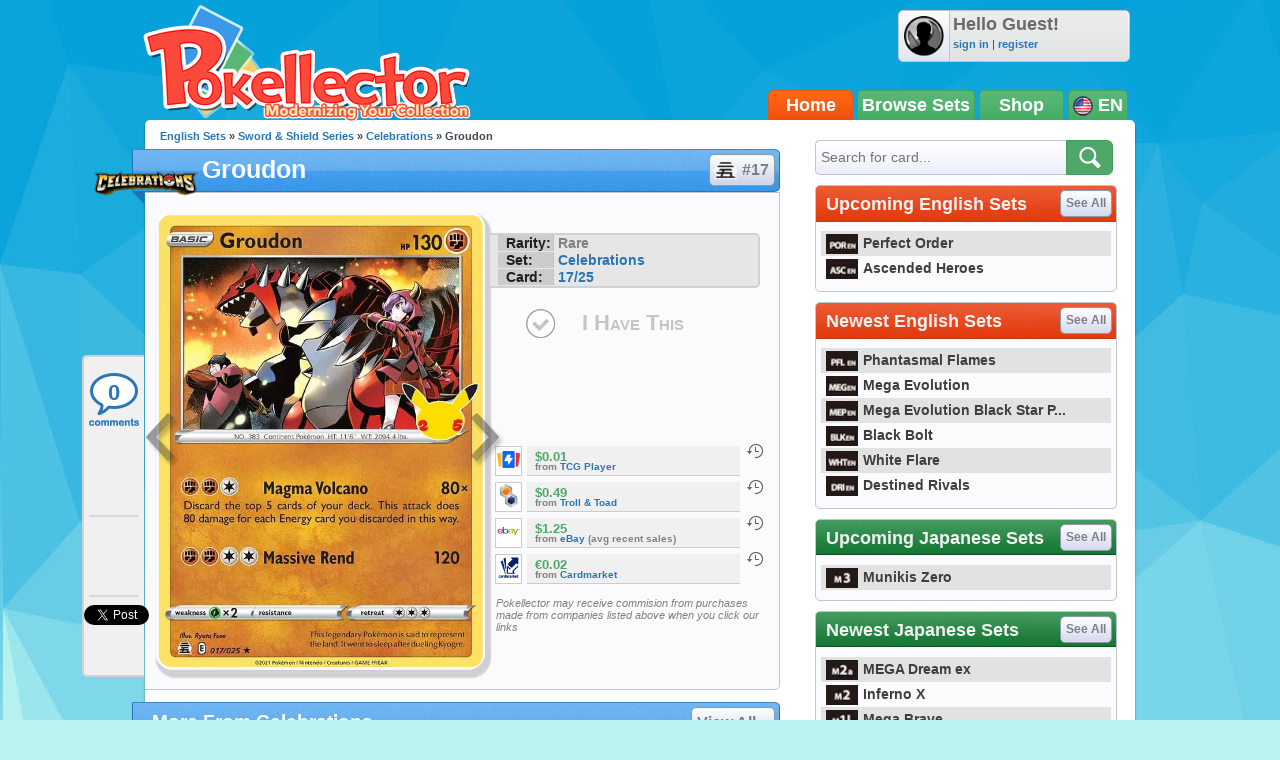

--- FILE ---
content_type: text/html; charset=UTF-8
request_url: https://www.pokellector.com/Celebrations-Expansion/Groudon-Card-17
body_size: 31446
content:
<!doctype html>
<html>
<head prefix="og: http://ogp.me/ns# fb: http://ogp.me/ns/fb# pokellector: http://ogp.me/ns/fb/pokellector#">
<meta charset="utf-8">
<title>Groudon - Celebrations #17 Pokemon Card</title>
<meta name="description" content="Pok&eacute;mon card #17 from Celebrations scan and price information">
<meta name="keywords" content="pokemon card, Groudon, Celebrations, 25TH">
<!-- Network N JS -->
<link rel="preconnect" href="https://tags.bkrtx.com/">
<link rel="preconnect" href="https://securepubads.g.doubleclick.net/" crossorigin>
<link rel="preconnect" href="https://cdn.consentmanager.mgr.consensu.org/" crossorigin>

<script async language="javascript" src="/js/general.js?1695483540"></script>
<script async src="//connect.facebook.net/en_US/all.js"></script>
<script async language="javascript" src="/js/FBConnect.js?1695483540"></script>
<script async language="javascript" src="/js/ajaxConnection.js?1695483540"></script>
<script async language="javascript" src="/js/CheckManager.js?1695483540"></script>
<script type="text/javascript" src="/js/lazysizes.min.js" async></script>
<link rel="stylesheet" type="text/css" href="/css/main.css?1695483540">
<link rel="stylesheet" type="text/css" href="/css/siteoverlay.css?1695483540">
<link rel="search" type="application/opensearchdescription+xml" href="/api/opensearch.xml" title="Pok&eacute;llector">
<link rel="shortcut icon" href="/favicon.ico" />
<link rel="icon" type="image/ico" href="/favicon.ico">
<meta http-equiv="Content-Type" content="text/html;charset=UTF-8">
<meta property="fb:admins" content="528253679"/>
<meta property="og:site_name" content="Pok&eacute;llector" />
<meta property="fb:app_id" content="370122829736667" />

<!-- Begin ComScore Tag -->
<script>
!function(o,n){if(o._localCS={consent:null,loaded:!1,tx:null},o._comscore=o._comscore||[],o.__cmp){
o.__cmp("getVendorConsents",[77],function(o,c){function e(o){return"object"==typeof o}c&&(_localCS.consent=e(o)
&&e(o.vendorConsents)&&o.vendorConsents[77],_localCS.consent=_localCS.consent?"1":"0",t())}),function c(){
o.__cmp("ping",null,function(o){if(!1===o.cmpLoaded){if(null===_localCS.tx)return void(_localCS.tx=setTimeout(c,3e3));
t()}o.cmpLoaded&&(clearTimeout(_localCS.tx),t())})}()}function t(){var o,c,e;_localCS.loaded||
(_comscore.push({c1:"2",c2:"25110922",cs_ucfr:_localCS.consent}),c=(o=n).createElement("script"),
e=o.getElementsByTagName("script")[0],c.async=!0,c.src=("https:"==o.location.protocol?"https://sb":"http://b")
+".scorecardresearch.com/beacon.js",e.parentNode.insertBefore(c,e),_localCS.loaded=!0)}o.__cmp||t()}(window,document);
</script>
<noscript><img src="https://sb.scorecardresearch.com/p?c1=2&c2=25110922&cv=2.0&cj=1" /></noscript>
<!-- End ComScore Tag -->

<script async src="https://kumo.network-n.com/dist/app.js"site="pokellector"></script>
<style type="text/css">
#nn_skinr,
#nn_skinl {
    position: absolute;
    top: 140px;
    left: 50%;
    margin-left: -830px;
    z-index: 0;
}
#nn_skinr {margin-left: 530px;}
#celtra-reveal-wrapper {left: 0 !important;}
</style>
<link rel="canonical" href="http://www.pokellector.com/Celebrations-Expansion/Groudon-Card-17">
<!-- facebook -->
<meta property="og:url"         content="http://www.pokellector.com/Celebrations-Expansion/Groudon-Card-17"> 
<meta property="og:title"       content="Groudon - Celebrations #17">
<meta property="og:description" content="Check prices and keep track of Groudon in your collection!">
<meta property="og:image"       content="https://den-cards.pokellector.com/329/Groudon.25TH.17.40555.png">
<meta property="og:type"       content="pokellector:pokemon_card">
<meta property="pokellector:set"      content="http://www.pokellector.com/Celebrations-Expansion/">
<!-- gpplus -->
<meta itemprop="name" content="Groudon - Celebrations #17">
<meta itemprop="description" content="Pok&eacute;mon Card Scan and Prices">
<meta itemprop="image" content="https://den-cards.pokellector.com/329/Groudon.25TH.17.40555.png">
<!-- card id #40555 -->

<script language="javascript" src="/js/Chart.min.js"></script>
<style type="text/css">
#social-bar{ position:fixed; margin:0 0 0 -63px; /*top:275px;*/ top:355px; width:60px; min-height:300px; z-index:1; background:#F0F0F0; border:2px solid #D1D1D2; border-right:none; border-radius:5px; border-top-right-radius:0; border-bottom-right-radius:0; }
#social-bar>*{ min-width:50px; min-height:70px; margin:8px auto 0 auto; text-align:center; padding-bottom:2px; background:url(/images/sidebar-divider.png) bottom center no-repeat; }
#social-bar>*.comments{ width:56px; height:58px; background:url(/images/sidebar-comment-sprite.png) 0 6px no-repeat; display:block; color:#2A76B7; text-decoration:none; font-size:22px; font-weight:bold; line-height:55px; overflow:hidden; }
#social-bar>*.comments:hover{ background-position:0 -62px; color:#00b4ff; }
#social-bar>*:last-child{ padding-bottom:0; background:none; }
</style>
</head>

<body>
	<div id="siteContainer">
    	                    <div style="width:100%; text-align:center;">
                <div id="nn_lb1"></div>
                <div id="nn_mobile_lb1"></div>
            </div>
                <div id="siteHeader">
            <div class="userinfo">
            	<img class="avatar" src="https://www.pokellector.com/images/default-avatar.png">
                            	<div>
                	<div class="username">Hello Guest!</div>
                    <div class="options"><a href="/signin">sign in</a> | <a href="/register">register</a> </div>
                </div>
                            </div>
        	<a class="logo" href="/"></a>
        	<!--<div class="leader"></div>-->
            <div class="navigation">
            	            	<a href="/" class="active">Home</a><a href="/sets">Browse Sets</a><a href="https://pkmn.store/?utm_source=pokellector&utm_medium=topnav&utm_campaign=static" target="_blank">Shop</a>
                <div style="min-width:30px;">
                	<img src="/images/icon-flag-usa.png" style="vertical-align:middle;"> EN                    <span class="submenu">
                    	<a href="http://jp.pokellector.com/Celebrations-Expansion/Groudon-Card-17"><img src="/images/icon-flag-japan.png" style="vertical-align:middle;" title="Japanese Cards"> &nbsp;&nbsp;JP</a>                    	                    </span>
                </div>
            </div>
        </div>
        <div id="siteBody">
        	<div id="columnLeft">
            	                
                <div id="social-bar">
                    <a href="#disqus_thread" data-disqus-identifier="25TH-Celebrations-17-card40555" class="comments" onClick="smoothScrollTo('comments'); return false;">0</a>
                    <div class="facebook"><div class="fb-like" data-href="http://www.pokellector.com/Celebrations-Expansion/Groudon-Card-17" data-send="false" data-layout="box_count" data-width="50" data-show-faces="false" data-font="arial"></div></div>
                                        <div class="gplus"><div class="g-plusone" data-size="tall" data-href="http://www.pokellector.com/Celebrations-Expansion/Groudon-Card-17"></div></div>
                    <div class="twitter"><a href="https://twitter.com/share" class="twitter-share-button" data-count="vertical" data-url="http://www.pokellector.com/Celebrations-Expansion/Groudon-Card-17" data-text="[Pokemon Card] Groudon - Celebrations #17" data-related="Pokellector" data-via="Pokellector">Tweet</a><script>!function(d,s,id){var js,fjs=d.getElementsByTagName(s)[0];if(!d.getElementById(id)){js=d.createElement(s);js.id=id;js.src="//platform.twitter.com/widgets.js";fjs.parentNode.insertBefore(js,fjs);}}(document,"script","twitter-wjs");</script></div>
                </div>
                
                <div class="breadcrumbs"><a href="http://www.pokellector.com/sets">English Sets</a> &raquo; <a href="/sets#SH01">Sword & Shield Series</a> &raquo; <a href="/Celebrations-Expansion/">Celebrations</a> &raquo; Groudon</div>
            	<h1 class="icon set" style="font-size:25px;"><a href="/Celebrations-Expansion/" class="logo"><img src="https://den-media.pokellector.com/logos/Celebrations.logo.329.png"></a>Groudon <a href="/Celebrations-Expansion/#card40555" style="text-indent:27px;"><img src="https://den-media.pokellector.com/logos/Celebrations.symbol.329.png">#17</a></h1>
                <div class="content cardinfo" style="overflow:visible; display:flex;">
                	<div class="card">
                    	<a href="/Celebrations-Expansion/Zacian-V-Card-16" class="arrow prev" title="previous card"></a>                    	<img src="https://den-cards.pokellector.com/329/Groudon.25TH.17.40555.png" title="Groudon - Celebrations #17">
                    	<a href="/Celebrations-Expansion/Zamazenta-V-Card-18" class="arrow next" title="next card"></a>                    </div>
                    <div class="cardright" style="display: flex; flex-direction: column; align-content: flex-start; align-items: stretch;">
                        <div class="infoblurb">
                                                        <div><strong>Rarity:</strong> Rare</div>
                            <div><strong>Set:</strong> <a href="/Celebrations-Expansion/" >Celebrations</a></div>
                            <div><strong>Card:</strong> <a href="/Celebrations-Expansion/#card17">17/25</a></div>                        </div>
                                                <button class="ihavethis" id="checkbox40555" data-cardid="40555" onClick="collectionManager.toggleCheckbox( this );" >I Have This</button>
                        <div style="/* position:absolute; *//* bottom:0; *//* margin: 1.5em 0; */flex-grow: 1;/* align-self: flex-end; */display: flex;flex-direction: column;justify-content: flex-end;">
                        <!--<h3>Average Prices</h3>-->
                                                <div class="priceblurb">
                        	<a href="https://partner.tcgplayer.com/c/2698352/1830156/21018?u=https%3A%2F%2Fstore.tcgplayer.com%2Fpokemon%2Fcelebrations%2Fgroudon" target="_blank" rel="nofollow" class="logo"><img src="https://den-media.pokellector.com/logos/TCG-Player.12.png"></a>
                            <div>
                            	                            	                            	<div class="price">$0.01</div>
                                                                <cite>from <a href="https://partner.tcgplayer.com/c/2698352/1830156/21018?u=https%3A%2F%2Fstore.tcgplayer.com%2Fpokemon%2Fcelebrations%2Fgroudon" target="_blank">TCG Player</a> </cite>
                            </div>
                            <span class="history" onClick="siteOverlay.show( '/ajax/views/card-price-history.php?history=40555.12' );" title="See price history on TCG Player">&nbsp;</span>
                            <div class="breaker"></div>
                        </div>
                                                <div class="priceblurb">
                        	<a href="http://www.trollandtoad.com/p1733015.html" target="_blank" rel="nofollow" class="logo"><img src="https://den-media.pokellector.com/logos/Troll-Toad.6.png"></a>
                            <div>
                            	                            	                            	<div class="price">$0.49</div>
                                                                <cite>from <a href="http://www.trollandtoad.com/p1733015.html" target="_blank">Troll & Toad</a> </cite>
                            </div>
                            <span class="history" onClick="siteOverlay.show( '/ajax/views/card-price-history.php?history=40555.6' );" title="See price history on Troll & Toad">&nbsp;</span>
                            <div class="breaker"></div>
                        </div>
                                                <div class="priceblurb">
                        	<a href="https://www.ebay.com/sch/i.html?_from=R40&_nkw=Groudon+Celebrations+17+-complete+-playset+-set+-lot+-digital+-PTCGO&mkcid=1&mkrid=711-53200-19255-0&siteid=0&campid=5337432989&customid=&toolid=10001&mkevt=1" target="_blank" rel="nofollow" class="logo"><img src="https://den-media.pokellector.com/logos/eBay.2.png"></a>
                            <div>
                            	                            	                            	<div class="price">$1.25</div>
                                                                <cite>from <a href="https://www.ebay.com/sch/i.html?_from=R40&_nkw=Groudon+Celebrations+17+-complete+-playset+-set+-lot+-digital+-PTCGO&mkcid=1&mkrid=711-53200-19255-0&siteid=0&campid=5337432989&customid=&toolid=10001&mkevt=1" target="_blank">eBay</a> (avg recent sales)</cite>
                            </div>
                            <span class="history" onClick="siteOverlay.show( '/ajax/views/card-price-history.php?history=40555.2' );" title="See price history on eBay">&nbsp;</span>
                            <div class="breaker"></div>
                        </div>
                                                <div class="priceblurb">
                        	<a href="https://www.cardmarket.com/en/Pokemon/Products/Singles/Celebrations/Groudon?referrer=MakazuCo&utm_source=pokellector&utm_medium=text&utm_campaign=card_prices" target="_blank" rel="nofollow" class="logo"><img src="https://den-media.pokellector.com/logos/CardMarket.13.png"></a>
                            <div>
                            	                            	                            	<div class="price">€0.02</div>
                                                                <cite>from <a href="https://www.cardmarket.com/en/Pokemon/Products/Singles/Celebrations/Groudon?referrer=MakazuCo&utm_source=pokellector&utm_medium=text&utm_campaign=card_prices" target="_blank">Cardmarket</a> </cite>
                            </div>
                            <span class="history" onClick="siteOverlay.show( '/ajax/views/card-price-history.php?history=40555.13' );" title="See price history on Cardmarket">&nbsp;</span>
                            <div class="breaker"></div>
                        </div>
                                                                        <cite style="font-size: .8em; font-weight:normal; margin:1em 0 0 .5em;">Pokellector may receive commision from purchases made from companies listed above when you click our links</cite>
                                                </div>
                    </div>
                </div>
                
                                
                                <h1>More From Celebrations <a href="/Celebrations-Expansion/">View All &raquo;</a></h1>
                <div class="content cardlisting small">
                	                    											                    <div class="card ">
                    	<span class="checkbox" id="checkbox40553" title="Toggle Card in Collection" data-cardid="40553" onClick="collectionManager.toggleCheckbox( this );" ></span>
                    	<span class="zoom" title="quick view card" onClick="siteOverlay.show('/ajax/views/card-overlay?cardid=40553');"></span>
                    	<a href="/Celebrations-Expansion/Cosmoem-Card-14" name="card40553" title="Cosmoem - Celebrations #14">
															<img class="card lazyload" data-src="https://den-cards.pokellector.com/329/Cosmoem.25TH.14.40553.thumb.png">
													</a>
                        <div class="plaque">#14 - Cosmoem</div>
                    </div>
                                                            											                    <div class="card ">
                    	<span class="checkbox" id="checkbox40554" title="Toggle Card in Collection" data-cardid="40554" onClick="collectionManager.toggleCheckbox( this );" ></span>
                    	<span class="zoom" title="quick view card" onClick="siteOverlay.show('/ajax/views/card-overlay?cardid=40554');"></span>
                    	<a href="/Celebrations-Expansion/Lunala-Card-15" name="card40554" title="Lunala - Celebrations #15">
															<img class="card lazyload" data-src="https://den-cards.pokellector.com/329/Lunala.25TH.15.40554.thumb.png">
													</a>
                        <div class="plaque">#15 - Lunala</div>
                    </div>
                                                            											                    <div class="card ">
                    	<span class="checkbox" id="checkbox40516" title="Toggle Card in Collection" data-cardid="40516" onClick="collectionManager.toggleCheckbox( this );" ></span>
                    	<span class="zoom" title="quick view card" onClick="siteOverlay.show('/ajax/views/card-overlay?cardid=40516');"></span>
                    	<a href="/Celebrations-Expansion/Zacian-V-Card-16" name="card40516" title="Zacian V - Celebrations #16">
															<img class="card lazyload" data-src="https://den-cards.pokellector.com/329/Zacian-V.25TH.16.40516.thumb.png">
													</a>
                        <div class="plaque">#16 - Zacian V</div>
                    </div>
                                                            											                    <div class="card ">
                    	<span class="checkbox" id="checkbox40556" title="Toggle Card in Collection" data-cardid="40556" onClick="collectionManager.toggleCheckbox( this );" ></span>
                    	<span class="zoom" title="quick view card" onClick="siteOverlay.show('/ajax/views/card-overlay?cardid=40556');"></span>
                    	<a href="/Celebrations-Expansion/Zamazenta-V-Card-18" name="card40556" title="Zamazenta V - Celebrations #18">
															<img class="card lazyload" data-src="https://den-cards.pokellector.com/329/Zamazenta-V.25TH.18.40556.thumb.png">
													</a>
                        <div class="plaque">#18 - Zamazenta V</div>
                    </div>
                                                            											                    <div class="card ">
                    	<span class="checkbox" id="checkbox40557" title="Toggle Card in Collection" data-cardid="40557" onClick="collectionManager.toggleCheckbox( this );" ></span>
                    	<span class="zoom" title="quick view card" onClick="siteOverlay.show('/ajax/views/card-overlay?cardid=40557');"></span>
                    	<a href="/Celebrations-Expansion/Yveltal-Card-19" name="card40557" title="Yveltal - Celebrations #19">
															<img class="card lazyload" data-src="https://den-cards.pokellector.com/329/Yveltal.25TH.19.40557.thumb.png">
													</a>
                        <div class="plaque">#19 - Yveltal</div>
                    </div>
                                                            											                    <div class="card ">
                    	<span class="checkbox" id="checkbox40558" title="Toggle Card in Collection" data-cardid="40558" onClick="collectionManager.toggleCheckbox( this );" ></span>
                    	<span class="zoom" title="quick view card" onClick="siteOverlay.show('/ajax/views/card-overlay?cardid=40558');"></span>
                    	<a href="/Celebrations-Expansion/Dialga-Card-20" name="card40558" title="Dialga - Celebrations #20">
															<img class="card lazyload" data-src="https://den-cards.pokellector.com/329/Dialga.25TH.20.40558.thumb.png">
													</a>
                        <div class="plaque">#20 - Dialga</div>
                    </div>
                                                        </div>
                                
                                
                <h1>Card Discussion</h1>
                <div class="comments" style="padding:0 10px;">
                    <div id="disqus_thread"></div>
                    <script type="text/javascript">
                        /* * * CONFIGURATION VARIABLES: EDIT BEFORE PASTING INTO YOUR WEBPAGE * * */
                        var disqus_shortname = 'pokellector';
                        var disqus_identifier = '25TH-Celebrations-17-card40555';
                        var disqus_title = 'Groudon | Celebrations 25TH 17';
                        var disqus_url = 'http://www.pokellector.com/Celebrations-Expansion/Groudon-Card-17';
                
                        /* * * DON'T EDIT BELOW THIS LINE * * */
                        (function() {
                            var dsq = document.createElement('script'); dsq.type = 'text/javascript'; dsq.async = true;
                            dsq.src = '//' + disqus_shortname + '.disqus.com/embed.js';
                            (document.getElementsByTagName('head')[0] || document.getElementsByTagName('body')[0]).appendChild(dsq);
                        })();
						
						var disqus_config = function () {
							this.page.remote_auth_s3 = "";
							this.page.api_key = "0KFSv2WPHTgR997aGsldYCW9Y8kKnQwnezy8sgdumB6WrKwfcuDriZT6nQXqg6gM";
							
													}
                    </script>
                    <noscript>Please enable JavaScript to view the <a href="http://disqus.com/?ref_noscript">comments powered by Disqus.</a></noscript>
                    <a href="http://disqus.com" class="dsq-brlink">comments powered by <span class="logo-disqus">Disqus</span></a>
                </div>
                
                

            </div>
            
            <div id="columnRight">
            	<form action="/search" method="get" class="module search">
    <input type="text" name="criteria" placeholder="Search for card...">
    <input type="image" src="/images/btn-search.png">
</form>
<style type="text/css">
	#siteContainer #siteBody #columnRight>.module.langtoggle{ border-color:#5b5b5b; background:url(/images/language-tab-background-off.gif) repeat-x; width:296px; height:40px; margin-top:-5px; }
	#siteContainer #siteBody #columnRight>.module.langtoggle>a{ display:inline-block; line-height:40px; width:49%; color:#fff; font-size:14px; font-weight:bold; cursor:pointer; text-indent:3px; opacity:.7; padding:0; margin:0; }
	#siteContainer #siteBody #columnRight>.module.langtoggle>a>img{ vertical-align:middle; margin-right:3px; width:23px; }
	#siteContainer #siteBody #columnRight>.module.langtoggle>a.active{ background:url(/images/language-tab-background-on.jpg) repeat-x; opacity:1; }
	#siteContainer #siteBody #columnRight>.module.langtoggle>a:nth-child(1).active{ border-right:1px solid #5b5b5b; }
	#siteContainer #siteBody #columnRight>.module.langtoggle>a:nth-child(2).active{ border-left:1px solid #5b5b5b; }
	#siteContainer #siteBody #columnRight>.module.langtoggle>a:hover{ opacity:1; }
</style>
<!--
<div class="module">
	<a href="#"><img src="http://www.mangauk.com/images/ICFJ-podcast-banner-300x250.jpg"></a>
</div>
-->
<div id="nn_mpu1"></div>

        <div class="module">
        <h1 >Upcoming English Sets <a href="http://www.pokellector.com/sets">See All</a></h1>
        <div class="content listtable setlists">
                        <div><a href="http://www.pokellector.com/Perfect-Order-Expansion/" title="Perfect Order"><img class="lazyload" data-src="https://den-media.pokellector.com/logos/Perfect-Order.symbol.429.png">Perfect Order</a></div>
                        <div><a href="http://www.pokellector.com/Ascended-Heroes-Expansion/" title="Ascended Heroes"><img class="lazyload" data-src="https://den-media.pokellector.com/logos/Ascended-Heroes.symbol.426.png">Ascended Heroes</a></div>
                    </div>
    </div>
        <div class="module">
        <h1 >Newest English Sets <a href="http://www.pokellector.com/sets">See All</a></h1>
        <div class="content listtable setlists">
                        <div><a href="http://www.pokellector.com/Phantasmal-Flames-Expansion/" title="Phantasmal Flames"><img class="lazyload" data-src="https://den-media.pokellector.com/logos/Phantasmal-Flames.symbol.424.png">Phantasmal Flames</a></div>
                        <div><a href="http://www.pokellector.com/Mega-Evolution-Expansion/" title="Mega Evolution"><img class="lazyload" data-src="https://den-media.pokellector.com/logos/Mega-Evolution.symbol.422.png">Mega Evolution</a></div>
                        <div><a href="http://www.pokellector.com/Mega-Evolution-Black-Star-Promos-Expansion/" title="Mega Evolution Black Star Promos"><img class="lazyload" data-src="https://den-media.pokellector.com/logos/Mega-Evolution-Black-Star-Promos.symbol.423.png">Mega Evolution Black Star P...</a></div>
                        <div><a href="http://www.pokellector.com/Black-Bolt-EN-Expansion/" title="Black Bolt"><img class="lazyload" data-src="https://den-media.pokellector.com/logos/Black-Bolt.symbol.420.png">Black Bolt</a></div>
                        <div><a href="http://www.pokellector.com/White-Flare-EN-Expansion/" title="White Flare"><img class="lazyload" data-src="https://den-media.pokellector.com/logos/White-Flare.symbol.421.png">White Flare</a></div>
                        <div><a href="http://www.pokellector.com/Destined-Rivals-Expansion/" title="Destined Rivals"><img class="lazyload" data-src="https://den-media.pokellector.com/logos/Destined-Rivals.symbol.412.png">Destined Rivals</a></div>
                    </div>
    </div>
                <div class="module">
        <h1 class="green">Upcoming Japanese Sets <a href="http://jp.pokellector.com/sets">See All</a></h1>
        <div class="content listtable setlists">
                        <div><a href="http://jp.pokellector.com/Munikis-Zero-Expansion/" title="Munikis Zero"><img class="lazyload" data-src="https://den-media.pokellector.com/logos/Munikis-Zero.symbol.428.png">Munikis Zero</a></div>
                    </div>
    </div>
        <div class="module">
        <h1 class="green">Newest Japanese Sets <a href="http://jp.pokellector.com/sets">See All</a></h1>
        <div class="content listtable setlists">
                        <div><a href="http://jp.pokellector.com/MEGA-Dream-ex-Expansion/" title="MEGA Dream ex"><img class="lazyload" data-src="https://den-media.pokellector.com/logos/MEGA-Dream-ex.symbol.427.png">MEGA Dream ex</a></div>
                        <div><a href="http://jp.pokellector.com/Inferno-X-Expansion/" title="Inferno X"><img class="lazyload" data-src="https://den-media.pokellector.com/logos/Inferno-X.symbol.425.png">Inferno X</a></div>
                        <div><a href="http://jp.pokellector.com/Mega-Brave-Expansion/" title="Mega Brave"><img class="lazyload" data-src="https://den-media.pokellector.com/logos/Mega-Brave.symbol.416.png">Mega Brave</a></div>
                        <div><a href="http://jp.pokellector.com/Mega-Symphonia-Expansion/" title="Mega Symphonia"><img class="lazyload" data-src="https://den-media.pokellector.com/logos/Mega-Symphonia.symbol.417.png">Mega Symphonia</a></div>
                        <div><a href="http://jp.pokellector.com/Mega-Series-Promos-Expansion/" title="Mega Series Promos"><img class="lazyload" data-src="https://den-media.pokellector.com/logos/Mega-Series-Promos.symbol.419.png">Mega Series Promos</a></div>
                        <div><a href="http://jp.pokellector.com/Black-Bolt-Expansion/" title="Black Bolt"><img class="lazyload" data-src="https://den-media.pokellector.com/logos/Black-Bolt.symbol.414.png">Black Bolt</a></div>
                    </div>
    </div>
          <div id="nn_mpu2"></div>



<div class="module">
	<h1 class="blue">Pokellector Mobile Apps</h1>
    <div class="content applinks">
    	<a class="ios" href="https://itunes.apple.com/us/app/pokellector-for-pokemon-tcg/id600580227?ls=1&mt=8" target="_blank"></a>
    	<a class="android" href="https://play.google.com/store/apps/details?id=air.com.pokellector.mobile" target="_blank"></a>
    </div>
</div>




            </div>
            
            <div style="clear:both;"></div>
        </div>
                <div id="siteFooter">
        	<a href="/contact">Contact Us</a> &bull; <a href="/terms">Terms of Use</a> &bull; <a href="/privacy">Privacy Policy</a> &bull;  <a class="nn-cmp-show" href="#">Manage Cookie Settings</a>            <div class="disclaimer">The Pokellector Website and Mobile Applications are not affiliated with, sponsored or endorsed by, or in any way associated with Pokemon or The Pokemon Company International Inc</div>
        </div>
                <span style="display:block; position:fixed; border-radius:5px; border:2px solid #b4f0f0; width:40px; height:40px; bottom:30px; right:30px; background:#0da4db url(/images/arrow-flat-up.png) center no-repeat; cursor:pointer; visibility:hidden;" id="scrollTopButton" onClick="scrollToTop();"></span>
        	<script>
      (function(i,s,o,g,r,a,m){i['GoogleAnalyticsObject']=r;i[r]=i[r]||function(){
      (i[r].q=i[r].q||[]).push(arguments)},i[r].l=1*new Date();a=s.createElement(o),
      m=s.getElementsByTagName(o)[0];a.async=1;a.src=g;m.parentNode.insertBefore(a,m)
      })(window,document,'script','//www.google-analytics.com/analytics.js','ga');
    
      ga('create', 'UA-33634521-2', 'pokellector.com');
      ga('send', 'pageview');
    
    </script>
    <div id="fb-root"></div>
    <script>(function(d, s, id) {
      var js, fjs = d.getElementsByTagName(s)[0];
      if (d.getElementById(id)) {return;}
      js = d.createElement(s); js.id = id;
      js.src = "//connect.facebook.net/en_US/all.js#appId=370122829736667&xfbml=1";
      fjs.parentNode.insertBefore(js, fjs);
    }(document, 'script', 'facebook-jssdk'));
    </script>
	<script type="text/javascript">
      (function() {
        var po = document.createElement('script'); po.type = 'text/javascript'; po.async = true;
        po.src = 'https://apis.google.com/js/plusone.js';
        var s = document.getElementsByTagName('script')[0]; s.parentNode.insertBefore(po, s);
      })();
	  
	  // listen for long window scrolls
	  var body = document.body, html = document.documentElement;
	  var docheight = Math.max( body.scrollHeight, body.offsetHeight, html.clientHeight, html.scrollHeight, html.offsetHeight );
	  if( docheight >= 1000 ){
		if(window.addEventListener) window.addEventListener('scroll', onWindowScroll, false);   
		else if (window.attachEvent) window.attachEvent('onscroll', onWindowScroll); 
	  }
    </script>
  <script language="javascript" src="/js/siteoverlay.js"></script>
  
    <div id="nn_mobile_lb2_sticky"></div>
  <div id="celtra-reveal-wrapper" style="position:fixed; height: auto; width: 100%">
    <div id="nn_1by1"></div>
  </div>
  <div id="nn_skinl"></div>
  <div id="nn_skinr"></div>
  		<script language="javascript">
            var disqus_shortname = 'pokellector';
            /* * * DON'T EDIT BELOW THIS LINE * * */
            (function () {
                var s = document.createElement('script'); s.async = true;
                s.type = 'text/javascript';
                s.src = '//' + disqus_shortname + '.disqus.com/count.js';
                (document.getElementsByTagName('HEAD')[0] || document.getElementsByTagName('BODY')[0]).appendChild(s);
            }());
            
        </script>
    </div>
</body>
</html>

--- FILE ---
content_type: text/html; charset=utf-8
request_url: https://accounts.google.com/o/oauth2/postmessageRelay?parent=https%3A%2F%2Fwww.pokellector.com&jsh=m%3B%2F_%2Fscs%2Fabc-static%2F_%2Fjs%2Fk%3Dgapi.lb.en.2kN9-TZiXrM.O%2Fd%3D1%2Frs%3DAHpOoo_B4hu0FeWRuWHfxnZ3V0WubwN7Qw%2Fm%3D__features__
body_size: 160
content:
<!DOCTYPE html><html><head><title></title><meta http-equiv="content-type" content="text/html; charset=utf-8"><meta http-equiv="X-UA-Compatible" content="IE=edge"><meta name="viewport" content="width=device-width, initial-scale=1, minimum-scale=1, maximum-scale=1, user-scalable=0"><script src='https://ssl.gstatic.com/accounts/o/2580342461-postmessagerelay.js' nonce="D_qO7-scl6YK5C6pPW22JA"></script></head><body><script type="text/javascript" src="https://apis.google.com/js/rpc:shindig_random.js?onload=init" nonce="D_qO7-scl6YK5C6pPW22JA"></script></body></html>